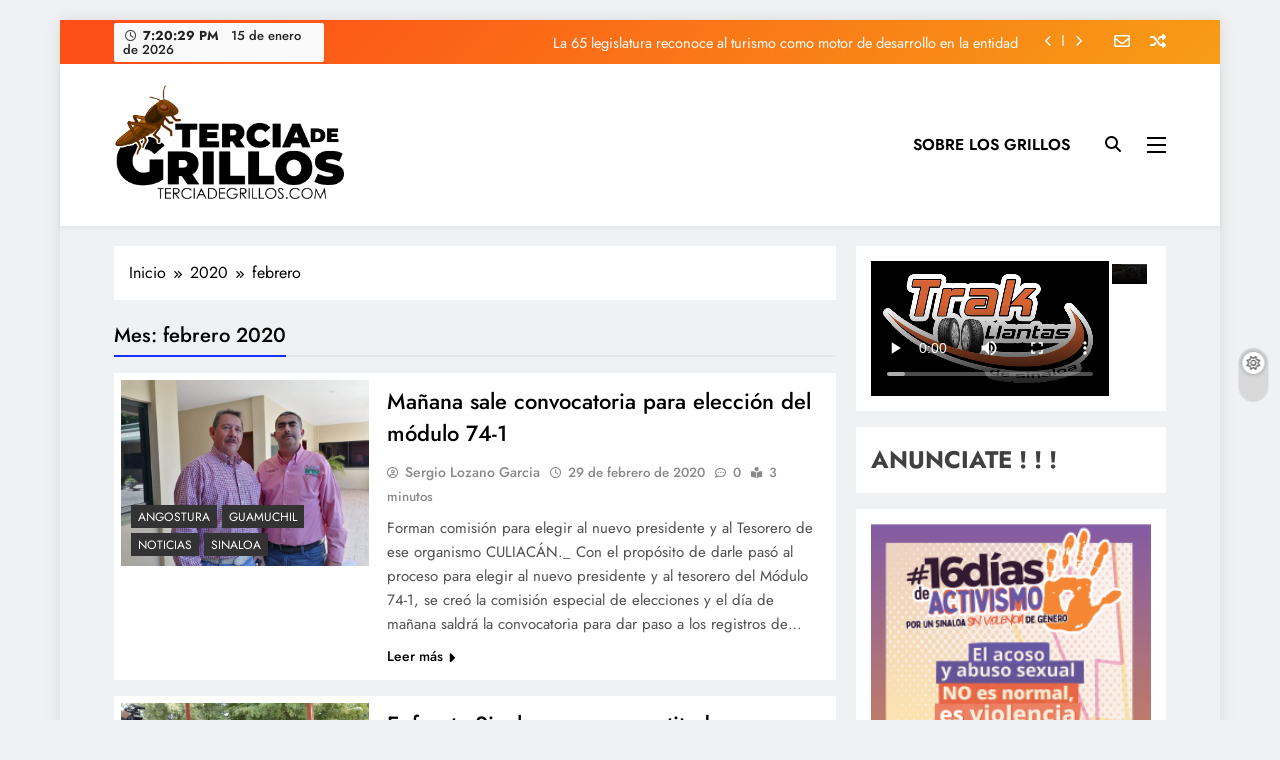

--- FILE ---
content_type: text/html; charset=UTF-8
request_url: https://www.terciadegrillos.com/2020/02/
body_size: 13122
content:
<!doctype html>
<html lang="es">
<head>
	<meta charset="UTF-8">
	<meta name="viewport" content="width=device-width, initial-scale=1">
	<link rel="profile" href="https://gmpg.org/xfn/11">
	<title>febrero 2020</title>
<meta name='robots' content='max-image-preview:large' />
<link rel="alternate" type="application/rss+xml" title=" &raquo; Feed" href="https://www.terciadegrillos.com/feed/" />
<link rel="alternate" type="application/rss+xml" title=" &raquo; Feed de los comentarios" href="https://www.terciadegrillos.com/comments/feed/" />
<script>
window._wpemojiSettings = {"baseUrl":"https:\/\/s.w.org\/images\/core\/emoji\/15.0.3\/72x72\/","ext":".png","svgUrl":"https:\/\/s.w.org\/images\/core\/emoji\/15.0.3\/svg\/","svgExt":".svg","source":{"concatemoji":"https:\/\/www.terciadegrillos.com\/wp-includes\/js\/wp-emoji-release.min.js?ver=6.5.7"}};
/*! This file is auto-generated */
!function(i,n){var o,s,e;function c(e){try{var t={supportTests:e,timestamp:(new Date).valueOf()};sessionStorage.setItem(o,JSON.stringify(t))}catch(e){}}function p(e,t,n){e.clearRect(0,0,e.canvas.width,e.canvas.height),e.fillText(t,0,0);var t=new Uint32Array(e.getImageData(0,0,e.canvas.width,e.canvas.height).data),r=(e.clearRect(0,0,e.canvas.width,e.canvas.height),e.fillText(n,0,0),new Uint32Array(e.getImageData(0,0,e.canvas.width,e.canvas.height).data));return t.every(function(e,t){return e===r[t]})}function u(e,t,n){switch(t){case"flag":return n(e,"\ud83c\udff3\ufe0f\u200d\u26a7\ufe0f","\ud83c\udff3\ufe0f\u200b\u26a7\ufe0f")?!1:!n(e,"\ud83c\uddfa\ud83c\uddf3","\ud83c\uddfa\u200b\ud83c\uddf3")&&!n(e,"\ud83c\udff4\udb40\udc67\udb40\udc62\udb40\udc65\udb40\udc6e\udb40\udc67\udb40\udc7f","\ud83c\udff4\u200b\udb40\udc67\u200b\udb40\udc62\u200b\udb40\udc65\u200b\udb40\udc6e\u200b\udb40\udc67\u200b\udb40\udc7f");case"emoji":return!n(e,"\ud83d\udc26\u200d\u2b1b","\ud83d\udc26\u200b\u2b1b")}return!1}function f(e,t,n){var r="undefined"!=typeof WorkerGlobalScope&&self instanceof WorkerGlobalScope?new OffscreenCanvas(300,150):i.createElement("canvas"),a=r.getContext("2d",{willReadFrequently:!0}),o=(a.textBaseline="top",a.font="600 32px Arial",{});return e.forEach(function(e){o[e]=t(a,e,n)}),o}function t(e){var t=i.createElement("script");t.src=e,t.defer=!0,i.head.appendChild(t)}"undefined"!=typeof Promise&&(o="wpEmojiSettingsSupports",s=["flag","emoji"],n.supports={everything:!0,everythingExceptFlag:!0},e=new Promise(function(e){i.addEventListener("DOMContentLoaded",e,{once:!0})}),new Promise(function(t){var n=function(){try{var e=JSON.parse(sessionStorage.getItem(o));if("object"==typeof e&&"number"==typeof e.timestamp&&(new Date).valueOf()<e.timestamp+604800&&"object"==typeof e.supportTests)return e.supportTests}catch(e){}return null}();if(!n){if("undefined"!=typeof Worker&&"undefined"!=typeof OffscreenCanvas&&"undefined"!=typeof URL&&URL.createObjectURL&&"undefined"!=typeof Blob)try{var e="postMessage("+f.toString()+"("+[JSON.stringify(s),u.toString(),p.toString()].join(",")+"));",r=new Blob([e],{type:"text/javascript"}),a=new Worker(URL.createObjectURL(r),{name:"wpTestEmojiSupports"});return void(a.onmessage=function(e){c(n=e.data),a.terminate(),t(n)})}catch(e){}c(n=f(s,u,p))}t(n)}).then(function(e){for(var t in e)n.supports[t]=e[t],n.supports.everything=n.supports.everything&&n.supports[t],"flag"!==t&&(n.supports.everythingExceptFlag=n.supports.everythingExceptFlag&&n.supports[t]);n.supports.everythingExceptFlag=n.supports.everythingExceptFlag&&!n.supports.flag,n.DOMReady=!1,n.readyCallback=function(){n.DOMReady=!0}}).then(function(){return e}).then(function(){var e;n.supports.everything||(n.readyCallback(),(e=n.source||{}).concatemoji?t(e.concatemoji):e.wpemoji&&e.twemoji&&(t(e.twemoji),t(e.wpemoji)))}))}((window,document),window._wpemojiSettings);
</script>
<style id='wp-emoji-styles-inline-css'>

	img.wp-smiley, img.emoji {
		display: inline !important;
		border: none !important;
		box-shadow: none !important;
		height: 1em !important;
		width: 1em !important;
		margin: 0 0.07em !important;
		vertical-align: -0.1em !important;
		background: none !important;
		padding: 0 !important;
	}
</style>
<link rel='stylesheet' id='wp-block-library-css' href='https://www.terciadegrillos.com/wp-includes/css/dist/block-library/style.min.css?ver=6.5.7' media='all' />
<style id='classic-theme-styles-inline-css'>
/*! This file is auto-generated */
.wp-block-button__link{color:#fff;background-color:#32373c;border-radius:9999px;box-shadow:none;text-decoration:none;padding:calc(.667em + 2px) calc(1.333em + 2px);font-size:1.125em}.wp-block-file__button{background:#32373c;color:#fff;text-decoration:none}
</style>
<style id='global-styles-inline-css'>
body{--wp--preset--color--black: #000000;--wp--preset--color--cyan-bluish-gray: #abb8c3;--wp--preset--color--white: #ffffff;--wp--preset--color--pale-pink: #f78da7;--wp--preset--color--vivid-red: #cf2e2e;--wp--preset--color--luminous-vivid-orange: #ff6900;--wp--preset--color--luminous-vivid-amber: #fcb900;--wp--preset--color--light-green-cyan: #7bdcb5;--wp--preset--color--vivid-green-cyan: #00d084;--wp--preset--color--pale-cyan-blue: #8ed1fc;--wp--preset--color--vivid-cyan-blue: #0693e3;--wp--preset--color--vivid-purple: #9b51e0;--wp--preset--gradient--vivid-cyan-blue-to-vivid-purple: linear-gradient(135deg,rgba(6,147,227,1) 0%,rgb(155,81,224) 100%);--wp--preset--gradient--light-green-cyan-to-vivid-green-cyan: linear-gradient(135deg,rgb(122,220,180) 0%,rgb(0,208,130) 100%);--wp--preset--gradient--luminous-vivid-amber-to-luminous-vivid-orange: linear-gradient(135deg,rgba(252,185,0,1) 0%,rgba(255,105,0,1) 100%);--wp--preset--gradient--luminous-vivid-orange-to-vivid-red: linear-gradient(135deg,rgba(255,105,0,1) 0%,rgb(207,46,46) 100%);--wp--preset--gradient--very-light-gray-to-cyan-bluish-gray: linear-gradient(135deg,rgb(238,238,238) 0%,rgb(169,184,195) 100%);--wp--preset--gradient--cool-to-warm-spectrum: linear-gradient(135deg,rgb(74,234,220) 0%,rgb(151,120,209) 20%,rgb(207,42,186) 40%,rgb(238,44,130) 60%,rgb(251,105,98) 80%,rgb(254,248,76) 100%);--wp--preset--gradient--blush-light-purple: linear-gradient(135deg,rgb(255,206,236) 0%,rgb(152,150,240) 100%);--wp--preset--gradient--blush-bordeaux: linear-gradient(135deg,rgb(254,205,165) 0%,rgb(254,45,45) 50%,rgb(107,0,62) 100%);--wp--preset--gradient--luminous-dusk: linear-gradient(135deg,rgb(255,203,112) 0%,rgb(199,81,192) 50%,rgb(65,88,208) 100%);--wp--preset--gradient--pale-ocean: linear-gradient(135deg,rgb(255,245,203) 0%,rgb(182,227,212) 50%,rgb(51,167,181) 100%);--wp--preset--gradient--electric-grass: linear-gradient(135deg,rgb(202,248,128) 0%,rgb(113,206,126) 100%);--wp--preset--gradient--midnight: linear-gradient(135deg,rgb(2,3,129) 0%,rgb(40,116,252) 100%);--wp--preset--font-size--small: 13px;--wp--preset--font-size--medium: 20px;--wp--preset--font-size--large: 36px;--wp--preset--font-size--x-large: 42px;--wp--preset--spacing--20: 0.44rem;--wp--preset--spacing--30: 0.67rem;--wp--preset--spacing--40: 1rem;--wp--preset--spacing--50: 1.5rem;--wp--preset--spacing--60: 2.25rem;--wp--preset--spacing--70: 3.38rem;--wp--preset--spacing--80: 5.06rem;--wp--preset--shadow--natural: 6px 6px 9px rgba(0, 0, 0, 0.2);--wp--preset--shadow--deep: 12px 12px 50px rgba(0, 0, 0, 0.4);--wp--preset--shadow--sharp: 6px 6px 0px rgba(0, 0, 0, 0.2);--wp--preset--shadow--outlined: 6px 6px 0px -3px rgba(255, 255, 255, 1), 6px 6px rgba(0, 0, 0, 1);--wp--preset--shadow--crisp: 6px 6px 0px rgba(0, 0, 0, 1);}:where(.is-layout-flex){gap: 0.5em;}:where(.is-layout-grid){gap: 0.5em;}body .is-layout-flex{display: flex;}body .is-layout-flex{flex-wrap: wrap;align-items: center;}body .is-layout-flex > *{margin: 0;}body .is-layout-grid{display: grid;}body .is-layout-grid > *{margin: 0;}:where(.wp-block-columns.is-layout-flex){gap: 2em;}:where(.wp-block-columns.is-layout-grid){gap: 2em;}:where(.wp-block-post-template.is-layout-flex){gap: 1.25em;}:where(.wp-block-post-template.is-layout-grid){gap: 1.25em;}.has-black-color{color: var(--wp--preset--color--black) !important;}.has-cyan-bluish-gray-color{color: var(--wp--preset--color--cyan-bluish-gray) !important;}.has-white-color{color: var(--wp--preset--color--white) !important;}.has-pale-pink-color{color: var(--wp--preset--color--pale-pink) !important;}.has-vivid-red-color{color: var(--wp--preset--color--vivid-red) !important;}.has-luminous-vivid-orange-color{color: var(--wp--preset--color--luminous-vivid-orange) !important;}.has-luminous-vivid-amber-color{color: var(--wp--preset--color--luminous-vivid-amber) !important;}.has-light-green-cyan-color{color: var(--wp--preset--color--light-green-cyan) !important;}.has-vivid-green-cyan-color{color: var(--wp--preset--color--vivid-green-cyan) !important;}.has-pale-cyan-blue-color{color: var(--wp--preset--color--pale-cyan-blue) !important;}.has-vivid-cyan-blue-color{color: var(--wp--preset--color--vivid-cyan-blue) !important;}.has-vivid-purple-color{color: var(--wp--preset--color--vivid-purple) !important;}.has-black-background-color{background-color: var(--wp--preset--color--black) !important;}.has-cyan-bluish-gray-background-color{background-color: var(--wp--preset--color--cyan-bluish-gray) !important;}.has-white-background-color{background-color: var(--wp--preset--color--white) !important;}.has-pale-pink-background-color{background-color: var(--wp--preset--color--pale-pink) !important;}.has-vivid-red-background-color{background-color: var(--wp--preset--color--vivid-red) !important;}.has-luminous-vivid-orange-background-color{background-color: var(--wp--preset--color--luminous-vivid-orange) !important;}.has-luminous-vivid-amber-background-color{background-color: var(--wp--preset--color--luminous-vivid-amber) !important;}.has-light-green-cyan-background-color{background-color: var(--wp--preset--color--light-green-cyan) !important;}.has-vivid-green-cyan-background-color{background-color: var(--wp--preset--color--vivid-green-cyan) !important;}.has-pale-cyan-blue-background-color{background-color: var(--wp--preset--color--pale-cyan-blue) !important;}.has-vivid-cyan-blue-background-color{background-color: var(--wp--preset--color--vivid-cyan-blue) !important;}.has-vivid-purple-background-color{background-color: var(--wp--preset--color--vivid-purple) !important;}.has-black-border-color{border-color: var(--wp--preset--color--black) !important;}.has-cyan-bluish-gray-border-color{border-color: var(--wp--preset--color--cyan-bluish-gray) !important;}.has-white-border-color{border-color: var(--wp--preset--color--white) !important;}.has-pale-pink-border-color{border-color: var(--wp--preset--color--pale-pink) !important;}.has-vivid-red-border-color{border-color: var(--wp--preset--color--vivid-red) !important;}.has-luminous-vivid-orange-border-color{border-color: var(--wp--preset--color--luminous-vivid-orange) !important;}.has-luminous-vivid-amber-border-color{border-color: var(--wp--preset--color--luminous-vivid-amber) !important;}.has-light-green-cyan-border-color{border-color: var(--wp--preset--color--light-green-cyan) !important;}.has-vivid-green-cyan-border-color{border-color: var(--wp--preset--color--vivid-green-cyan) !important;}.has-pale-cyan-blue-border-color{border-color: var(--wp--preset--color--pale-cyan-blue) !important;}.has-vivid-cyan-blue-border-color{border-color: var(--wp--preset--color--vivid-cyan-blue) !important;}.has-vivid-purple-border-color{border-color: var(--wp--preset--color--vivid-purple) !important;}.has-vivid-cyan-blue-to-vivid-purple-gradient-background{background: var(--wp--preset--gradient--vivid-cyan-blue-to-vivid-purple) !important;}.has-light-green-cyan-to-vivid-green-cyan-gradient-background{background: var(--wp--preset--gradient--light-green-cyan-to-vivid-green-cyan) !important;}.has-luminous-vivid-amber-to-luminous-vivid-orange-gradient-background{background: var(--wp--preset--gradient--luminous-vivid-amber-to-luminous-vivid-orange) !important;}.has-luminous-vivid-orange-to-vivid-red-gradient-background{background: var(--wp--preset--gradient--luminous-vivid-orange-to-vivid-red) !important;}.has-very-light-gray-to-cyan-bluish-gray-gradient-background{background: var(--wp--preset--gradient--very-light-gray-to-cyan-bluish-gray) !important;}.has-cool-to-warm-spectrum-gradient-background{background: var(--wp--preset--gradient--cool-to-warm-spectrum) !important;}.has-blush-light-purple-gradient-background{background: var(--wp--preset--gradient--blush-light-purple) !important;}.has-blush-bordeaux-gradient-background{background: var(--wp--preset--gradient--blush-bordeaux) !important;}.has-luminous-dusk-gradient-background{background: var(--wp--preset--gradient--luminous-dusk) !important;}.has-pale-ocean-gradient-background{background: var(--wp--preset--gradient--pale-ocean) !important;}.has-electric-grass-gradient-background{background: var(--wp--preset--gradient--electric-grass) !important;}.has-midnight-gradient-background{background: var(--wp--preset--gradient--midnight) !important;}.has-small-font-size{font-size: var(--wp--preset--font-size--small) !important;}.has-medium-font-size{font-size: var(--wp--preset--font-size--medium) !important;}.has-large-font-size{font-size: var(--wp--preset--font-size--large) !important;}.has-x-large-font-size{font-size: var(--wp--preset--font-size--x-large) !important;}
.wp-block-navigation a:where(:not(.wp-element-button)){color: inherit;}
:where(.wp-block-post-template.is-layout-flex){gap: 1.25em;}:where(.wp-block-post-template.is-layout-grid){gap: 1.25em;}
:where(.wp-block-columns.is-layout-flex){gap: 2em;}:where(.wp-block-columns.is-layout-grid){gap: 2em;}
.wp-block-pullquote{font-size: 1.5em;line-height: 1.6;}
</style>
<link rel='stylesheet' id='fontawesome-css' href='https://www.terciadegrillos.com/wp-content/themes/digital-newspaper/assets/lib/fontawesome/css/all.min.css?ver=5.15.3' media='all' />
<link rel='stylesheet' id='slick-css' href='https://www.terciadegrillos.com/wp-content/themes/digital-newspaper/assets/lib/slick/slick.css?ver=1.8.1' media='all' />
<link rel='stylesheet' id='digital-newspaper-typo-fonts-css' href='https://www.terciadegrillos.com/wp-content/fonts/1a2b0a7458fd3769641523e1685f3662.css' media='all' />
<link rel='stylesheet' id='digital-newspaper-style-css' href='https://www.terciadegrillos.com/wp-content/themes/digital-newspaper/style.css?ver=1.1.5' media='all' />
<style id='digital-newspaper-style-inline-css'>
body.digital_newspaper_font_typography{ --digital-newspaper-global-preset-color-1: #1731fc;}
 body.digital_newspaper_font_typography{ --digital-newspaper-global-preset-color-2: #27272a;}
 body.digital_newspaper_font_typography{ --digital-newspaper-global-preset-color-3: #f04343;}
 body.digital_newspaper_font_typography{ --digital-newspaper-global-preset-color-4: #3307eb;}
 body.digital_newspaper_font_typography{ --digital-newspaper-global-preset-color-5: #84cc16;}
 body.digital_newspaper_font_typography{ --digital-newspaper-global-preset-color-6: #22c55e;}
 body.digital_newspaper_font_typography{ --digital-newspaper-global-preset-color-7: #06b6d4;}
 body.digital_newspaper_font_typography{ --digital-newspaper-global-preset-color-8: #0284c7;}
 body.digital_newspaper_font_typography{ --digital-newspaper-global-preset-color-9: #6366f1;}
 body.digital_newspaper_font_typography{ --digital-newspaper-global-preset-color-10: #84cc16;}
 body.digital_newspaper_font_typography{ --digital-newspaper-global-preset-color-11: #a855f7;}
 body.digital_newspaper_font_typography{ --digital-newspaper-global-preset-color-12: #f43f5e;}
 body.digital_newspaper_font_typography{ --digital-newspaper-global-preset-gradient-color-1: linear-gradient( 135deg, #485563 10%, #29323c 100%);}
 body.digital_newspaper_font_typography{ --digital-newspaper-global-preset-gradient-color-2: linear-gradient(135deg,rgb(255,81,47) 10%,rgb(24,34,240) 100%);}
 body.digital_newspaper_font_typography{ --digital-newspaper-global-preset-gradient-color-3: linear-gradient( 135deg, #00416A 10%, #E4E5E6 100%);}
 body.digital_newspaper_font_typography{ --digital-newspaper-global-preset-gradient-color-4: linear-gradient( 135deg, #CE9FFC 10%, #7367F0 100%);}
 body.digital_newspaper_font_typography{ --digital-newspaper-global-preset-gradient-color-5: linear-gradient( 135deg, #90F7EC 10%, #32CCBC 100%);}
 body.digital_newspaper_font_typography{ --digital-newspaper-global-preset-gradient-color-6: linear-gradient( 135deg, #81FBB8 10%, #28C76F 100%);}
 body.digital_newspaper_font_typography{ --digital-newspaper-global-preset-gradient-color-7: linear-gradient( 135deg, #EB3349 10%, #F45C43 100%);}
 body.digital_newspaper_font_typography{ --digital-newspaper-global-preset-gradient-color-8: linear-gradient( 135deg, #FFF720 10%, #3CD500 100%);}
 body.digital_newspaper_font_typography{ --digital-newspaper-global-preset-gradient-color-9: linear-gradient( 135deg, #FF96F9 10%, #C32BAC 100%);}
 body.digital_newspaper_font_typography{ --digital-newspaper-global-preset-gradient-color-10: linear-gradient( 135deg, #69FF97 10%, #00E4FF 100%);}
 body.digital_newspaper_font_typography{ --digital-newspaper-global-preset-gradient-color-11: linear-gradient( 135deg, #3C8CE7 10%, #00EAFF 100%);}
 body.digital_newspaper_font_typography{ --digital-newspaper-global-preset-gradient-color-12: linear-gradient( 135deg, #FF7AF5 10%, #513162 100%);}
.digital_newspaper_font_typography { --header-padding: 15px;} .digital_newspaper_font_typography { --header-padding-tablet: 10px;} .digital_newspaper_font_typography { --header-padding-smartphone: 10px;}.digital_newspaper_main_body .site-header.layout--default .top-header{ background: linear-gradient(135deg,rgb(253,79,24) 10%,rgb(247,157,22) 100%)}.digital_newspaper_font_typography { --site-title-family : Jost; }
.digital_newspaper_font_typography { --site-title-weight : 700; }
.digital_newspaper_font_typography { --site-title-texttransform : unset; }
.digital_newspaper_font_typography { --site-title-textdecoration : none; }
.digital_newspaper_font_typography { --site-title-size : 45px; }
.digital_newspaper_font_typography { --site-title-size-tab : 43px; }
.digital_newspaper_font_typography { --site-title-size-mobile : 40px; }
.digital_newspaper_font_typography { --site-title-lineheight : 45px; }
.digital_newspaper_font_typography { --site-title-lineheight-tab : 42px; }
.digital_newspaper_font_typography { --site-title-lineheight-mobile : 40px; }
.digital_newspaper_font_typography { --site-title-letterspacing : 0px; }
.digital_newspaper_font_typography { --site-title-letterspacing-tab : 0px; }
.digital_newspaper_font_typography { --site-title-letterspacing-mobile : 0px; }
.digital_newspaper_font_typography { --block-title-family : Jost; }
.digital_newspaper_font_typography { --block-title-weight : 500; }
.digital_newspaper_font_typography { --block-title-texttransform : unset; }
.digital_newspaper_font_typography { --block-title-textdecoration : none; }
.digital_newspaper_font_typography { --block-title-size : 26px; }
.digital_newspaper_font_typography { --block-title-size-tab : 26px; }
.digital_newspaper_font_typography { --block-title-size-mobile : 25px; }
.digital_newspaper_font_typography { --block-title-lineheight : 30px; }
.digital_newspaper_font_typography { --block-title-lineheight-tab : 30px; }
.digital_newspaper_font_typography { --block-title-lineheight-mobile : 30px; }
.digital_newspaper_font_typography { --block-title-letterspacing : 0px; }
.digital_newspaper_font_typography { --block-title-letterspacing-tab : 0px; }
.digital_newspaper_font_typography { --block-title-letterspacing-mobile : 0px; }
.digital_newspaper_font_typography { --post-title-family : Jost; }
.digital_newspaper_font_typography { --post-title-weight : 500; }
.digital_newspaper_font_typography { --post-title-texttransform : unset; }
.digital_newspaper_font_typography { --post-title-textdecoration : none; }
.digital_newspaper_font_typography { --post-title-size : 22px; }
.digital_newspaper_font_typography { --post-title-size-tab : 20px; }
.digital_newspaper_font_typography { --post-title-size-mobile : 19px; }
.digital_newspaper_font_typography { --post-title-lineheight : 27px; }
.digital_newspaper_font_typography { --post-title-lineheight-tab : 27px; }
.digital_newspaper_font_typography { --post-title-lineheight-mobile : 27px; }
.digital_newspaper_font_typography { --post-title-letterspacing : 0px; }
.digital_newspaper_font_typography { --post-title-letterspacing-tab : 0px; }
.digital_newspaper_font_typography { --post-title-letterspacing-mobile : 0px; }
.digital_newspaper_font_typography { --meta-family : Jost; }
.digital_newspaper_font_typography { --meta-weight : 500; }
.digital_newspaper_font_typography { --meta-texttransform : unset; }
.digital_newspaper_font_typography { --meta-textdecoration : none; }
.digital_newspaper_font_typography { --meta-size : 14px; }
.digital_newspaper_font_typography { --meta-size-tab : 14px; }
.digital_newspaper_font_typography { --meta-size-mobile : 14px; }
.digital_newspaper_font_typography { --meta-lineheight : 20px; }
.digital_newspaper_font_typography { --meta-lineheight-tab : 20px; }
.digital_newspaper_font_typography { --meta-lineheight-mobile : 20px; }
.digital_newspaper_font_typography { --meta-letterspacing : 0px; }
.digital_newspaper_font_typography { --meta-letterspacing-tab : 0px; }
.digital_newspaper_font_typography { --meta-letterspacing-mobile : 0px; }
.digital_newspaper_font_typography { --content-family : Jost; }
.digital_newspaper_font_typography { --content-weight : 400; }
.digital_newspaper_font_typography { --content-texttransform : unset; }
.digital_newspaper_font_typography { --content-textdecoration : none; }
.digital_newspaper_font_typography { --content-size : 15px; }
.digital_newspaper_font_typography { --content-size-tab : 15px; }
.digital_newspaper_font_typography { --content-size-mobile : 15px; }
.digital_newspaper_font_typography { --content-lineheight : 24px; }
.digital_newspaper_font_typography { --content-lineheight-tab : 24px; }
.digital_newspaper_font_typography { --content-lineheight-mobile : 24px; }
.digital_newspaper_font_typography { --content-letterspacing : 0px; }
.digital_newspaper_font_typography { --content-letterspacing-tab : 0px; }
.digital_newspaper_font_typography { --content-letterspacing-mobile : 0px; }
.digital_newspaper_font_typography { --menu-family : Jost; }
.digital_newspaper_font_typography { --menu-weight : 600; }
.digital_newspaper_font_typography { --menu-texttransform : unset; }
.digital_newspaper_font_typography { --menu-textdecoration : none; }
.digital_newspaper_font_typography { --menu-size : 15px; }
.digital_newspaper_font_typography { --menu-size-tab : 16px; }
.digital_newspaper_font_typography { --menu-size-mobile : 16px; }
.digital_newspaper_font_typography { --menu-lineheight : 24px; }
.digital_newspaper_font_typography { --menu-lineheight-tab : 24px; }
.digital_newspaper_font_typography { --menu-lineheight-mobile : 24px; }
.digital_newspaper_font_typography { --menu-letterspacing : 0px; }
.digital_newspaper_font_typography { --menu-letterspacing-tab : 0px; }
.digital_newspaper_font_typography { --menu-letterspacing-mobile : 0px; }
.digital_newspaper_font_typography { --submenu-family : Jost; }
.digital_newspaper_font_typography { --submenu-weight : 700; }
.digital_newspaper_font_typography { --submenu-texttransform : unset; }
.digital_newspaper_font_typography { --submenu-textdecoration : none; }
.digital_newspaper_font_typography { --submenu-size : 15px; }
.digital_newspaper_font_typography { --submenu-size-tab : 15px; }
.digital_newspaper_font_typography { --submenu-size-mobile : 15px; }
.digital_newspaper_font_typography { --submenu-lineheight : 24px; }
.digital_newspaper_font_typography { --submenu-lineheight-tab : 24px; }
.digital_newspaper_font_typography { --submenu-lineheight-mobile : 24px; }
.digital_newspaper_font_typography { --submenu-letterspacing : 0px; }
.digital_newspaper_font_typography { --submenu-letterspacing-tab : 0px; }
.digital_newspaper_font_typography { --submenu-letterspacing-mobile : 0px; }
.digital_newspaper_font_typography { --single-title-family : Jost; }
.digital_newspaper_font_typography { --single-title-weight : 700; }
.digital_newspaper_font_typography { --single-title-texttransform : unset; }
.digital_newspaper_font_typography { --single-title-textdecoration : none; }
.digital_newspaper_font_typography { --single-title-size : 34px; }
.digital_newspaper_font_typography { --single-title-size-tab : 32px; }
.digital_newspaper_font_typography { --single-title-size-mobile : 30px; }
.digital_newspaper_font_typography { --single-title-lineheight : 40px; }
.digital_newspaper_font_typography { --single-title-lineheight-tab : 40px; }
.digital_newspaper_font_typography { --single-title-lineheight-mobile : 35px; }
.digital_newspaper_font_typography { --single-title-letterspacing : 0px; }
.digital_newspaper_font_typography { --single-title-letterspacing-tab : 0px; }
.digital_newspaper_font_typography { --single-title-letterspacing-mobile : 0px; }
.digital_newspaper_font_typography { --single-meta-family : Jost; }
.digital_newspaper_font_typography { --single-meta-weight : 500; }
.digital_newspaper_font_typography { --single-meta-texttransform : unset; }
.digital_newspaper_font_typography { --single-meta-textdecoration : none; }
.digital_newspaper_font_typography { --single-meta-size : 14px; }
.digital_newspaper_font_typography { --single-meta-size-tab : 14px; }
.digital_newspaper_font_typography { --single-meta-size-mobile : 13px; }
.digital_newspaper_font_typography { --single-meta-lineheight : 22px; }
.digital_newspaper_font_typography { --single-meta-lineheight-tab : 22px; }
.digital_newspaper_font_typography { --single-meta-lineheight-mobile : 22px; }
.digital_newspaper_font_typography { --single-meta-letterspacing : 0px; }
.digital_newspaper_font_typography { --single-meta-letterspacing-tab : 0px; }
.digital_newspaper_font_typography { --single-meta-letterspacing-mobile : 0px; }
.digital_newspaper_font_typography { --single-content-family : Jost; }
.digital_newspaper_font_typography { --single-content-weight : 400; }
.digital_newspaper_font_typography { --single-content-texttransform : unset; }
.digital_newspaper_font_typography { --single-content-textdecoration : none; }
.digital_newspaper_font_typography { --single-content-size : 17px; }
.digital_newspaper_font_typography { --single-content-size-tab : 16px; }
.digital_newspaper_font_typography { --single-content-size-mobile : 16px; }
.digital_newspaper_font_typography { --single-content-lineheight : 27px; }
.digital_newspaper_font_typography { --single-content-lineheight-tab : 22px; }
.digital_newspaper_font_typography { --single-content-lineheight-mobile : 22px; }
.digital_newspaper_font_typography { --single-content-letterspacing : 0px; }
.digital_newspaper_font_typography { --single-content-letterspacing-tab : 0px; }
.digital_newspaper_font_typography { --single-content-letterspacing-mobile : 0px; }
body .site-branding img.custom-logo{ width: 230px; }@media(max-width: 940px) { body .site-branding img.custom-logo{ width: 200px; } }
@media(max-width: 610px) { body .site-branding img.custom-logo{ width: 200px; } }
.digital_newspaper_main_body { --site-bk-color: #F0F1F2}@media(max-width: 610px) { .ads-banner{ display : block;} }@media(max-width: 610px) { body #digital-newspaper-scroll-to-top.show{ display : none;} } body.digital_newspaper_main_body{ --theme-color-red: var( --digital-newspaper-global-preset-color-1 );} body.digital_newspaper_dark_mode{ --theme-color-red: var( --digital-newspaper-global-preset-color-1 );}body .post-categories .cat-item.cat-191 { background-color : #333333} body .post-categories .cat-item.cat-191:hover { background-color : var( --digital-newspaper-global-preset-color-9 )} body .digital-newspaper-category-no-bk .post-categories .cat-item.cat-191 a { color : #333333} body .digital-newspaper-category-no-bk .post-categories .cat-item.cat-191 a:hover { color : var( --digital-newspaper-global-preset-color-9 );} body .post-categories .cat-item.cat-195 { background-color : #333333} body .post-categories .cat-item.cat-195:hover { background-color : var( --digital-newspaper-global-preset-color-9 )} body .digital-newspaper-category-no-bk .post-categories .cat-item.cat-195 a { color : #333333} body .digital-newspaper-category-no-bk .post-categories .cat-item.cat-195 a:hover { color : var( --digital-newspaper-global-preset-color-9 );} body .post-categories .cat-item.cat-197 { background-color : #333333} body .post-categories .cat-item.cat-197:hover { background-color : var( --digital-newspaper-global-preset-color-9 )} body .digital-newspaper-category-no-bk .post-categories .cat-item.cat-197 a { color : #333333} body .digital-newspaper-category-no-bk .post-categories .cat-item.cat-197 a:hover { color : var( --digital-newspaper-global-preset-color-9 );} body .post-categories .cat-item.cat-192 { background-color : #333333} body .post-categories .cat-item.cat-192:hover { background-color : var( --digital-newspaper-global-preset-color-9 )} body .digital-newspaper-category-no-bk .post-categories .cat-item.cat-192 a { color : #333333} body .digital-newspaper-category-no-bk .post-categories .cat-item.cat-192 a:hover { color : var( --digital-newspaper-global-preset-color-9 );} body .post-categories .cat-item.cat-193 { background-color : #333333} body .post-categories .cat-item.cat-193:hover { background-color : var( --digital-newspaper-global-preset-color-9 )} body .digital-newspaper-category-no-bk .post-categories .cat-item.cat-193 a { color : #333333} body .digital-newspaper-category-no-bk .post-categories .cat-item.cat-193 a:hover { color : var( --digital-newspaper-global-preset-color-9 );} body .post-categories .cat-item.cat-1 { background-color : #333333} body .post-categories .cat-item.cat-1:hover { background-color : var( --digital-newspaper-global-preset-color-9 )} body .digital-newspaper-category-no-bk .post-categories .cat-item.cat-1 a { color : #333333} body .digital-newspaper-category-no-bk .post-categories .cat-item.cat-1 a:hover { color : var( --digital-newspaper-global-preset-color-9 );} body .post-categories .cat-item.cat-196 { background-color : #333333} body .post-categories .cat-item.cat-196:hover { background-color : var( --digital-newspaper-global-preset-color-9 )} body .digital-newspaper-category-no-bk .post-categories .cat-item.cat-196 a { color : #333333} body .digital-newspaper-category-no-bk .post-categories .cat-item.cat-196 a:hover { color : var( --digital-newspaper-global-preset-color-9 );} body .post-categories .cat-item.cat-194 { background-color : #333333} body .post-categories .cat-item.cat-194:hover { background-color : var( --digital-newspaper-global-preset-color-9 )} body .digital-newspaper-category-no-bk .post-categories .cat-item.cat-194 a { color : #333333} body .digital-newspaper-category-no-bk .post-categories .cat-item.cat-194 a:hover { color : var( --digital-newspaper-global-preset-color-9 );}
</style>
<link rel='stylesheet' id='digital-newspaper-main-style-css' href='https://www.terciadegrillos.com/wp-content/themes/digital-newspaper/assets/css/main.css?ver=1.1.5' media='all' />
<link rel='stylesheet' id='digital-newspaper-main-style-additional-css' href='https://www.terciadegrillos.com/wp-content/themes/digital-newspaper/assets/css/add.css?ver=1.1.5' media='all' />
<link rel='stylesheet' id='digital-newspaper-loader-style-css' href='https://www.terciadegrillos.com/wp-content/themes/digital-newspaper/assets/css/loader.css?ver=1.1.5' media='all' />
<link rel='stylesheet' id='digital-newspaper-responsive-style-css' href='https://www.terciadegrillos.com/wp-content/themes/digital-newspaper/assets/css/responsive.css?ver=1.1.5' media='all' />
<script src="https://www.terciadegrillos.com/wp-includes/js/jquery/jquery.min.js?ver=3.7.1" id="jquery-core-js"></script>
<script src="https://www.terciadegrillos.com/wp-includes/js/jquery/jquery-migrate.min.js?ver=3.4.1" id="jquery-migrate-js"></script>
<link rel="https://api.w.org/" href="https://www.terciadegrillos.com/wp-json/" /><link rel="EditURI" type="application/rsd+xml" title="RSD" href="https://www.terciadegrillos.com/xmlrpc.php?rsd" />
<meta name="generator" content="WordPress 6.5.7" />
<style>.recentcomments a{display:inline !important;padding:0 !important;margin:0 !important;}</style>		<style type="text/css">
							header .site-title a, header .site-title a:after  {
					color: #FD4F18;
				}
				header .site-title a:hover {
					color: #FD4F18;
				}
								.site-description {
						color: #8f8f8f;
					}
						</style>
		<link rel="icon" href="https://www.terciadegrillos.com/wp-content/uploads/2024/01/cropped-ICON-32x32.png" sizes="32x32" />
<link rel="icon" href="https://www.terciadegrillos.com/wp-content/uploads/2024/01/cropped-ICON-192x192.png" sizes="192x192" />
<link rel="apple-touch-icon" href="https://www.terciadegrillos.com/wp-content/uploads/2024/01/cropped-ICON-180x180.png" />
<meta name="msapplication-TileImage" content="https://www.terciadegrillos.com/wp-content/uploads/2024/01/cropped-ICON-270x270.png" />
</head>

<body class="archive date wp-custom-logo hfeed digital-newspaper-title-one digital-newspaper-image-hover--effect-six digital-newspaper-post-blocks-hover--effect-one site-boxed--layout digital_newspaper_main_body digital_newspaper_font_typography header-width--full-width block-title--layout-four search-popup--style-three post-layout--one right-sidebar" itemtype='https://schema.org/Blog' itemscope='itemscope'>
<div id="page" class="site">
	<a class="skip-link screen-reader-text" href="#primary">Saltar al contenido</a>
	<div class="digital_newspaper_ovelay_div"></div>
		
	<header id="masthead" class="site-header layout--default layout--three">
		<div class="top-header"><div class="digital-newspaper-container"><div class="row">         <div class="top-date-time">
            <div class="top-date-time-inner">
              <span class="time"></span>
              <span class="date">15 de enero de 2026</span>
              
            </div>
         </div>
               <div class="top-ticker-news">
            <ul class="ticker-item-wrap">
                                          <li class="ticker-item"><a href="https://www.terciadegrillos.com/por-sus-destacadas-aportaciones-a-la-ciencia-la-uas-otorgara-el-grado-doctor-honoris-causa-a-las-doctoras-annie-pardo-cemo-y-rosaura-ruiz-gutierrez/" title="Por sus destacadas aportaciones a la ciencia, la UAS otorgará el grado Doctor Honoris Causa a las doctoras Annie Pardo Cemo y Rosaura Ruíz Gutiérrez">Por sus destacadas aportaciones a la ciencia, la UAS otorgará el grado Doctor Honoris Causa a las doctoras Annie Pardo Cemo y Rosaura Ruíz Gutiérrez</a></h2></li>
                                                   <li class="ticker-item"><a href="https://www.terciadegrillos.com/la-65-legislatura-reconoce-al-turismo-como-motor-de-desarrollo-en-la-entidad/" title="La 65 legislatura reconoce al turismo como motor de desarrollo en la entidad">La 65 legislatura reconoce al turismo como motor de desarrollo en la entidad</a></h2></li>
                                                   <li class="ticker-item"><a href="https://www.terciadegrillos.com/atencion-bachilleres-la-uas-se-alista-para-orientar-su-futuro-en-la-muestra-profesiografica-2026-presentan-autoridades-rosalinas-calendario-y-logistica/" title="¡Atención bachilleres! La UAS se alista para orientar su futuro en la Muestra Profesiográfica 2026; presentan autoridades rosalinas calendario y logística">¡Atención bachilleres! La UAS se alista para orientar su futuro en la Muestra Profesiográfica 2026; presentan autoridades rosalinas calendario y logística</a></h2></li>
                                                   <li class="ticker-item"><a href="https://www.terciadegrillos.com/liderazgo-de-la-uas-al-consejo-nacional-para-la-ensenanza-e-investigacion-en-psicologia-nidia-micaela-lopez-leyva-asume-coordinacion-de-la-region-nor-oeste/" title="Liderazgo de la UAS al Consejo Nacional para la Enseñanza e investigación en Psicología: Nidia Micaela López Leyva asume coordinación de la Región Nor-Oeste">Liderazgo de la UAS al Consejo Nacional para la Enseñanza e investigación en Psicología: Nidia Micaela López Leyva asume coordinación de la Región Nor-Oeste</a></h2></li>
                                    </ul>
			</div>
      <div class="top-header-nrn-button-wrap">           <div class="newsletter-element" title="Boletín">
               <a href="" target="_blank" data-popup="redirect">
                   <span class="title-icon"><i class="far fa-envelope"></i></span><span class="title-text">Boletín</span>               </a>
           </div><!-- .newsletter-element -->
                  <div class="random-news-element" title="Noticias aleatorias">
               <a href="https://www.terciadegrillos.com/sin-contratiempos-concluye-la-eleccion-de-sindicos-municipales-en-salvador-alvarado/" target="_blank">
                   <span class="title-icon"><i class="fas fa-random"></i></span><span class="title-text">Noticias aleatorias</span>               </a>
           </div><!-- .random-news-element -->
       </div><!-- .top-header-nrn-button-wrap --></div></div></div>        <div class="main-header">
            <div class="site-branding-section">
                <div class="digital-newspaper-container">
                    <div class="row">
                                    <div class="site-branding">
                <a href="https://www.terciadegrillos.com/" class="custom-logo-link" rel="home"><img width="694" height="347" src="https://www.terciadegrillos.com/wp-content/uploads/2024/01/TERCIA24LOGO.png" class="custom-logo" alt="" decoding="async" fetchpriority="high" srcset="https://www.terciadegrillos.com/wp-content/uploads/2024/01/TERCIA24LOGO.png 694w, https://www.terciadegrillos.com/wp-content/uploads/2024/01/TERCIA24LOGO-300x150.png 300w, https://www.terciadegrillos.com/wp-content/uploads/2024/01/TERCIA24LOGO-400x200.png 400w, https://www.terciadegrillos.com/wp-content/uploads/2024/01/TERCIA24LOGO-600x300.png 600w" sizes="(max-width: 694px) 100vw, 694px" /></a>                        <p class="site-title"><a href="https://www.terciadegrillos.com/" rel="home"></a></p>
                            </div><!-- .site-branding -->
         <div class="header-smh-button-wrap menu-section">        <nav id="site-navigation" class="main-navigation hover-effect--none">
            <button class="menu-toggle" aria-controls="primary-menu" aria-expanded="false">
                <div id="digital_newspaper_menu_burger">
                    <span></span>
                    <span></span>
                    <span></span>
                </div>
                <span class="menu_txt">Menú</span></button>
            <div id="header-menu" class="menu"><ul>
<li class="page_item page-item-2"><a href="https://www.terciadegrillos.com/sobre-los-grillos/">SOBRE LOS GRILLOS</a></li>
</ul></div>
        </nav><!-- #site-navigation -->
                  <div class="search-wrap">
                <button class="search-trigger">
                    <i class="fas fa-search"></i>
                </button>
                <div class="search-form-wrap hide">
                    <form role="search" method="get" class="search-form" action="https://www.terciadegrillos.com/">
				<label>
					<span class="screen-reader-text">Buscar:</span>
					<input type="search" class="search-field" placeholder="Buscar &hellip;" value="" name="s" />
				</label>
				<input type="submit" class="search-submit" value="Buscar" />
			</form>                </div>
                <div class="search_close_btn hide"><i class="fas fa-times"></i></div>
            </div>
                    <div class="sidebar-toggle-wrap">
                <a class="sidebar-toggle-trigger" href="javascript:void(0);">
                    <div class="digital_newspaper_sidetoggle_menu_burger">
                      <span></span>
                      <span></span>
                      <span></span>
                  </div>
                </a>
                <div class="sidebar-toggle hide">
                <span class="sidebar-toggle-close"><i class="fas fa-times"></i></span>
                  <div class="digital-newspaper-container">
                    <div class="row">
                                          </div>
                  </div>
                </div>
            </div>
                     <div class="blaze-switcher-button">
                <div class="blaze-switcher-button-inner-left"></div>
                <div class="blaze-switcher-button-inner"></div>
            </div>
        </div><!-- .header-smh-button-wrap -->                    </div>
                </div>
            </div>
        </div>
        	</header><!-- #masthead -->
	
	        <div class="after-header header-layout-banner-two ticker-news-section--full-width--layout">
            <div class="digital-newspaper-container">
                <div class="row">
                                    </div>
            </div>
        </div>
        <div id="theme-content">
		<main id="primary" class="site-main width-full-width--layout">
		<div class="digital-newspaper-container">
           	<div class="row">
			   <div class="secondary-left-sidebar">
									</div>
           		<div class="primary-content">
					            <div class="digital-newspaper-breadcrumb-wrap">
                <div role="navigation" aria-label="Migas de pan" class="breadcrumb-trail breadcrumbs" itemprop="breadcrumb"><ul class="trail-items" itemscope itemtype="http://schema.org/BreadcrumbList"><meta name="numberOfItems" content="3" /><meta name="itemListOrder" content="Ascending" /><li itemprop="itemListElement" itemscope itemtype="http://schema.org/ListItem" class="trail-item trail-begin"><a href="https://www.terciadegrillos.com/" rel="home" itemprop="item"><span itemprop="name">Inicio</span></a><meta itemprop="position" content="1" /></li><li itemprop="itemListElement" itemscope itemtype="http://schema.org/ListItem" class="trail-item"><a href="https://www.terciadegrillos.com/2020/" itemprop="item"><span itemprop="name">2020</span></a><meta itemprop="position" content="2" /></li><li itemprop="itemListElement" itemscope itemtype="http://schema.org/ListItem" class="trail-item trail-end"><span data-url="https://www.terciadegrillos.com/2020/02/" itemprop="item"><span itemprop="name">febrero</span></span><meta itemprop="position" content="3" /></li></ul></div>            </div>
        						<header class="page-header">
							<h1 class="page-title digital-newspaper-block-title">Mes: <span>febrero 2020</span></h1>						</header><!-- .page-header -->
						<div class="post-inner-wrapper news-list-wrap">
							<article id="post-11067" class="post post-11067 type-post status-publish format-standard has-post-thumbnail hentry category-angostura category-guamuchil category-noticias category-sinaloa">
    <div class="blaze_box_wrap">
    	<figure class="post-thumb-wrap ">
            <a href="https://www.terciadegrillos.com/manana-sale-convocatoria-para-eleccion-del-modulo-74-1/" title="Mañana sale convocatoria para elección del módulo 74-1">
                <img width="533" height="400" src="https://www.terciadegrillos.com/wp-content/uploads/2020/02/IMG-20200229-WA0134.jpg" class="attachment-digital-newspaper-list size-digital-newspaper-list wp-post-image" alt="" title="Mañana sale convocatoria para elección del módulo 74-1" decoding="async" srcset="https://www.terciadegrillos.com/wp-content/uploads/2020/02/IMG-20200229-WA0134.jpg 1040w, https://www.terciadegrillos.com/wp-content/uploads/2020/02/IMG-20200229-WA0134-300x225.jpg 300w, https://www.terciadegrillos.com/wp-content/uploads/2020/02/IMG-20200229-WA0134-768x576.jpg 768w, https://www.terciadegrillos.com/wp-content/uploads/2020/02/IMG-20200229-WA0134-1024x768.jpg 1024w" sizes="(max-width: 533px) 100vw, 533px" />            </a>
            <ul class="post-categories"><li class="cat-item cat-191"><a href="https://www.terciadegrillos.com/category/angostura/" rel="category tag">ANGOSTURA</a></li><li class="cat-item cat-192"><a href="https://www.terciadegrillos.com/category/guamuchil/" rel="category tag">GUAMUCHIL</a></li><li class="cat-item cat-1"><a href="https://www.terciadegrillos.com/category/noticias/" rel="category tag">NOTICIAS</a></li><li class="cat-item cat-194"><a href="https://www.terciadegrillos.com/category/sinaloa/" rel="category tag">SINALOA</a></li></ul>        </figure>
        <div class="post-element">
            <h2 class="post-title"><a href="https://www.terciadegrillos.com/manana-sale-convocatoria-para-eleccion-del-modulo-74-1/" title="Mañana sale convocatoria para elección del módulo 74-1">Mañana sale convocatoria para elección del módulo 74-1</a></h2>
            <div class="post-meta">
                <span class="byline"> <span class="author vcard"><a class="url fn n author_name" href="https://www.terciadegrillos.com/author/chapolozano/">Sergio Lozano Garcia</a></span></span><span class="post-date posted-on published"><a href="https://www.terciadegrillos.com/manana-sale-convocatoria-para-eleccion-del-modulo-74-1/" rel="bookmark"><time class="entry-date published" datetime="2020-02-29T22:03:07+00:00">29 de febrero de 2020</time><time class="updated" datetime="2020-02-29T22:03:58+00:00">29 de febrero de 2020</time></a></span><span class="post-comment">0</span><span class="read-time">3 minutos</span>            </div>
            <div class="post-excerpt"><p>Forman comisión para elegir al nuevo presidente y al Tesorero de ese organismo CULIACÁN._ Con el propósito de darle pasó al proceso para elegir al nuevo presidente y al tesorero del Módulo 74-1, se creó la comisión especial de elecciones y el día de mañana saldrá la convocatoria para dar paso a los registros de&#8230;</p>
</div>
            <a class="post-link-button" href="https://www.terciadegrillos.com/manana-sale-convocatoria-para-eleccion-del-modulo-74-1/">Leer más<i class="fas fa-caret-right"></i></a>        </div>
    </div>
</article><!-- #post-11067 --><article id="post-11065" class="post post-11065 type-post status-publish format-standard has-post-thumbnail hentry category-angostura category-guamuchil category-mocorito category-noticias category-sinaloa">
    <div class="blaze_box_wrap">
    	<figure class="post-thumb-wrap ">
            <a href="https://www.terciadegrillos.com/enfrenta-sinaloa-con-gran-actitud-y-responsabilidad-tema-del-covid-19-afirma-quirino/" title="Enfrenta Sinaloa con gran actitud y responsabilidad tema del COVID-19, afirma Quirino">
                <img width="600" height="400" src="https://www.terciadegrillos.com/wp-content/uploads/2020/02/IMG-20200229-WA0115.jpg" class="attachment-digital-newspaper-list size-digital-newspaper-list wp-post-image" alt="" title="Enfrenta Sinaloa con gran actitud y responsabilidad tema del COVID-19, afirma Quirino" decoding="async" srcset="https://www.terciadegrillos.com/wp-content/uploads/2020/02/IMG-20200229-WA0115.jpg 1280w, https://www.terciadegrillos.com/wp-content/uploads/2020/02/IMG-20200229-WA0115-300x200.jpg 300w, https://www.terciadegrillos.com/wp-content/uploads/2020/02/IMG-20200229-WA0115-768x512.jpg 768w, https://www.terciadegrillos.com/wp-content/uploads/2020/02/IMG-20200229-WA0115-1024x682.jpg 1024w, https://www.terciadegrillos.com/wp-content/uploads/2020/02/IMG-20200229-WA0115-900x600.jpg 900w" sizes="(max-width: 600px) 100vw, 600px" />            </a>
            <ul class="post-categories"><li class="cat-item cat-191"><a href="https://www.terciadegrillos.com/category/angostura/" rel="category tag">ANGOSTURA</a></li><li class="cat-item cat-192"><a href="https://www.terciadegrillos.com/category/guamuchil/" rel="category tag">GUAMUCHIL</a></li><li class="cat-item cat-193"><a href="https://www.terciadegrillos.com/category/mocorito/" rel="category tag">MOCORITO</a></li><li class="cat-item cat-1"><a href="https://www.terciadegrillos.com/category/noticias/" rel="category tag">NOTICIAS</a></li><li class="cat-item cat-194"><a href="https://www.terciadegrillos.com/category/sinaloa/" rel="category tag">SINALOA</a></li></ul>        </figure>
        <div class="post-element">
            <h2 class="post-title"><a href="https://www.terciadegrillos.com/enfrenta-sinaloa-con-gran-actitud-y-responsabilidad-tema-del-covid-19-afirma-quirino/" title="Enfrenta Sinaloa con gran actitud y responsabilidad tema del COVID-19, afirma Quirino">Enfrenta Sinaloa con gran actitud y responsabilidad tema del COVID-19, afirma Quirino</a></h2>
            <div class="post-meta">
                <span class="byline"> <span class="author vcard"><a class="url fn n author_name" href="https://www.terciadegrillos.com/author/chapolozano/">Sergio Lozano Garcia</a></span></span><span class="post-date posted-on published"><a href="https://www.terciadegrillos.com/enfrenta-sinaloa-con-gran-actitud-y-responsabilidad-tema-del-covid-19-afirma-quirino/" rel="bookmark"><time class="entry-date published" datetime="2020-02-29T21:49:15+00:00">29 de febrero de 2020</time><time class="updated" datetime="2020-02-29T21:51:06+00:00">29 de febrero de 2020</time></a></span><span class="post-comment">0</span><span class="read-time">7 minutos</span>            </div>
            <div class="post-excerpt"><p>El gobernador de Sinaloa reitera llamado a mantener la calma, confianza y serenidad Alrededor de 190 mil servicios de atención preventiva y médica curativa se han otorgado con Jornadas de Apoyo &#8216;Puro Sinaloa&#8217; Melchor Ocampo, Mocorito.- Al encabezar la Jornada de Apoyo ‘Puro Sinaloa’ en la comunidad Melchor Ocampo, Mocorito, hasta donde llegaron cerca de&#8230;</p>
</div>
            <a class="post-link-button" href="https://www.terciadegrillos.com/enfrenta-sinaloa-con-gran-actitud-y-responsabilidad-tema-del-covid-19-afirma-quirino/">Leer más<i class="fas fa-caret-right"></i></a>        </div>
    </div>
</article><!-- #post-11065 --><article id="post-11060" class="post post-11060 type-post status-publish format-standard has-post-thumbnail hentry category-angostura category-guamuchil category-noticias category-sinaloa">
    <div class="blaze_box_wrap">
    	<figure class="post-thumb-wrap ">
            <a href="https://www.terciadegrillos.com/llevan-mas-obras-a-villa-juarez-rehabilitan-parque-infantil/" title="Llevan más obras a Villa Juárez; rehabilitan parque infantil">
                <img width="267" height="400" src="https://www.terciadegrillos.com/wp-content/uploads/2020/02/IMG-20200229-WA0097.jpg" class="attachment-digital-newspaper-list size-digital-newspaper-list wp-post-image" alt="" title="Llevan más obras a Villa Juárez; rehabilitan parque infantil" decoding="async" srcset="https://www.terciadegrillos.com/wp-content/uploads/2020/02/IMG-20200229-WA0097.jpg 853w, https://www.terciadegrillos.com/wp-content/uploads/2020/02/IMG-20200229-WA0097-200x300.jpg 200w, https://www.terciadegrillos.com/wp-content/uploads/2020/02/IMG-20200229-WA0097-768x1152.jpg 768w, https://www.terciadegrillos.com/wp-content/uploads/2020/02/IMG-20200229-WA0097-682x1024.jpg 682w" sizes="(max-width: 267px) 100vw, 267px" />            </a>
            <ul class="post-categories"><li class="cat-item cat-191"><a href="https://www.terciadegrillos.com/category/angostura/" rel="category tag">ANGOSTURA</a></li><li class="cat-item cat-192"><a href="https://www.terciadegrillos.com/category/guamuchil/" rel="category tag">GUAMUCHIL</a></li><li class="cat-item cat-1"><a href="https://www.terciadegrillos.com/category/noticias/" rel="category tag">NOTICIAS</a></li><li class="cat-item cat-194"><a href="https://www.terciadegrillos.com/category/sinaloa/" rel="category tag">SINALOA</a></li></ul>        </figure>
        <div class="post-element">
            <h2 class="post-title"><a href="https://www.terciadegrillos.com/llevan-mas-obras-a-villa-juarez-rehabilitan-parque-infantil/" title="Llevan más obras a Villa Juárez; rehabilitan parque infantil">Llevan más obras a Villa Juárez; rehabilitan parque infantil</a></h2>
            <div class="post-meta">
                <span class="byline"> <span class="author vcard"><a class="url fn n author_name" href="https://www.terciadegrillos.com/author/chapolozano/">Sergio Lozano Garcia</a></span></span><span class="post-date posted-on published"><a href="https://www.terciadegrillos.com/llevan-mas-obras-a-villa-juarez-rehabilitan-parque-infantil/" rel="bookmark"><time class="entry-date published" datetime="2020-02-29T19:14:34+00:00">29 de febrero de 2020</time><time class="updated" datetime="2020-02-29T19:14:33+00:00">29 de febrero de 2020</time></a></span><span class="post-comment">0</span><span class="read-time">4 minutos</span>            </div>
            <div class="post-excerpt"><p>Se busca la convivencia familiar y la recuperación de espacios recreativos, asegura Eliazar Gutiérrez Navolato.- El presidente municipal de Navolato, Eliazar Gutiérrez Angulo, inauguró la rehabilitación del parque infantil de la plazuela de la sindicatura de Villa Juárez, la cual se logró mediante trabajos coordinados con la Fundación Por México, CLARINS y la Secretaría de&#8230;</p>
</div>
            <a class="post-link-button" href="https://www.terciadegrillos.com/llevan-mas-obras-a-villa-juarez-rehabilitan-parque-infantil/">Leer más<i class="fas fa-caret-right"></i></a>        </div>
    </div>
</article><!-- #post-11060 --><div class="pagination"><ul class='page-numbers'>
	<li><span aria-current="page" class="page-numbers current">1</span></li>
	<li><a class="page-numbers" href="https://www.terciadegrillos.com/2020/02/page/2/">2</a></li>
	<li><a class="page-numbers" href="https://www.terciadegrillos.com/2020/02/page/3/">3</a></li>
	<li><span class="page-numbers dots">&hellip;</span></li>
	<li><a class="page-numbers" href="https://www.terciadegrillos.com/2020/02/page/66/">66</a></li>
	<li><a class="next page-numbers" href="https://www.terciadegrillos.com/2020/02/page/2/"><i class="fas fa-chevron-right"></i></a></li>
</ul>
</div>						</div>
				</div>
				<div class="secondary-sidebar">
					
<aside id="secondary" class="widget-area">
	<section id="block-31" class="widget widget_block">
<div class="wp-block-media-text is-stacked-on-mobile is-vertically-aligned-top" style="grid-template-columns:85% auto"><figure class="wp-block-media-text__media"><video controls src="https://www.terciadegrillos.com/wp-content/uploads/2025/09/Video-de-WhatsApp-2025-09-15-a-las-13.31.59_7837b5d1.mp4"></video></figure><div class="wp-block-media-text__content">
<p></p>



<figure class="wp-block-video"><video controls src="https://www.terciadegrillos.com/wp-content/uploads/2026/01/BIENVENIDO.mp4"></video></figure>
</div></div>
</section><section id="block-16" class="widget widget_block">
<h2 class="wp-block-heading">ANUNCIATE ! ! !</h2>
</section><section id="block-39" class="widget widget_block widget_media_gallery">
<figure class="wp-block-gallery has-nested-images columns-default is-cropped wp-block-gallery-1 is-layout-flex wp-block-gallery-is-layout-flex">
<figure class="wp-block-image size-full is-style-default"><img loading="lazy" decoding="async" width="250" height="301" data-id="55356" src="https://www.terciadegrillos.com/wp-content/uploads/2025/11/250x300-4.png" alt="" class="wp-image-55356"/></figure>
</figure>
</section><section id="block-47" class="widget widget_block widget_media_video">
<figure class="wp-block-video"><video controls src="https://www.terciadegrillos.com/wp-content/uploads/2026/01/sinaloa.mp4"></video><figcaption class="wp-element-caption">Gracias al programa Equipa Sinaloa el Gobierno del Estado, que encabeza Rubén Rocha Moya, logró entregar el año pasado, 5 mil 320 equipos beneficiando a  mil 500 emprendedores.

Para este 2026 se espera superar está meta....</figcaption></figure>
</section><section id="block-17" class="widget widget_block widget_media_image">
<figure class="wp-block-image size-full"><a href="https://www.terciadegrillos.com/wp-content/uploads/2025/11/300-x-250-3.jpg"><img loading="lazy" decoding="async" width="400" height="333" src="https://www.terciadegrillos.com/wp-content/uploads/2025/11/300-x-250-3.jpg" alt="" class="wp-image-55160" srcset="https://www.terciadegrillos.com/wp-content/uploads/2025/11/300-x-250-3.jpg 400w, https://www.terciadegrillos.com/wp-content/uploads/2025/11/300-x-250-3-300x250.jpg 300w" sizes="(max-width: 400px) 100vw, 400px" /></a></figure>
</section><section id="block-18" class="widget widget_block widget_media_image">
<figure class="wp-block-image size-full"><a href="https://www.terciadegrillos.com/wp-content/uploads/2025/06/banneritac.jpg"><img loading="lazy" decoding="async" width="304" height="304" src="https://www.terciadegrillos.com/wp-content/uploads/2025/06/banneritac.jpg" alt="" class="wp-image-52971" srcset="https://www.terciadegrillos.com/wp-content/uploads/2025/06/banneritac.jpg 304w, https://www.terciadegrillos.com/wp-content/uploads/2025/06/banneritac-300x300.jpg 300w, https://www.terciadegrillos.com/wp-content/uploads/2025/06/banneritac-150x150.jpg 150w" sizes="(max-width: 304px) 100vw, 304px" /></a></figure>
</section><section id="block-19" class="widget widget_block widget_media_image">
<figure class="wp-block-image"><img decoding="async" src="https://www.terciadegrillos.com/wp-content/uploads/2024/02/GUMARO1.png" alt=""/></figure>
</section><section id="block-20" class="widget widget_block widget_media_image">
<figure class="wp-block-image"><img decoding="async" src="https://www.terciadegrillos.com/wp-content/uploads/2024/01/bannerf.png" alt=""/></figure>
</section><section id="block-13" class="widget widget_block widget_media_gallery">
<figure class="wp-block-gallery has-nested-images columns-default is-cropped wp-block-gallery-2 is-layout-flex wp-block-gallery-is-layout-flex">
<figure class="wp-block-image size-large"><a href="https://www.terciadegrillos.com/wp-content/uploads/2025/05/gri3.jpg"><img loading="lazy" decoding="async" width="300" height="389" data-id="52357" src="https://www.terciadegrillos.com/wp-content/uploads/2025/05/gri3.jpg" alt="" class="wp-image-52357" srcset="https://www.terciadegrillos.com/wp-content/uploads/2025/05/gri3.jpg 300w, https://www.terciadegrillos.com/wp-content/uploads/2025/05/gri3-231x300.jpg 231w" sizes="(max-width: 300px) 100vw, 300px" /></a></figure>
</figure>
</section><section id="digital_newspaper_banner_ads_widget-2" class="widget widget_digital_newspaper_banner_ads_widget">            <div class="digital-newspaper-advertisement-block">
                                        <figure class="inner-ad-block">
                            <a href="" target="_blank"><img src="https://www.terciadegrillos.com/wp-content/uploads/2025/05/gri1.jpg"></a>
                        </figure>
                                </div>
        </section><section id="digital_newspaper_banner_ads_widget-3" class="widget widget_digital_newspaper_banner_ads_widget">            <div class="digital-newspaper-advertisement-block">
                                        <figure class="inner-ad-block">
                            <a href="" target="_blank"><img src="https://www.terciadegrillos.com/wp-content/uploads/2025/05/gri2.jpg"></a>
                        </figure>
                                </div>
        </section><section id="block-41" class="widget widget_block widget_media_image">
<figure class="wp-block-image size-large"><a href="https://www.terciadegrillos.com/wp-content/uploads/2025/09/250x300-3.png"><img loading="lazy" decoding="async" width="250" height="301" src="https://www.terciadegrillos.com/wp-content/uploads/2025/09/250x300-3.png" alt="" class="wp-image-54409"/></a></figure>
</section><section id="recent-comments-2" class="widget widget_recent_comments"><h2 class="widget-title"><span>Comentarios recientes</span></h2><ul id="recentcomments"><li class="recentcomments"><span class="comment-author-link">jaguarx</span> en <a href="https://www.terciadegrillos.com/agarre-a-balazos-deja-tres-muertos-en-la-lapara-badiraguato/#comment-1982">Agarre a balazos deja tres muertos en La Lapara, Badiraguato</a></li><li class="recentcomments"><span class="comment-author-link">Héctor Manuel García Salazar</span> en <a href="https://www.terciadegrillos.com/la-escritura-academica-columna-esencial-en-la-formacion-de-investigadores-educativos-al-ingresar-a-un-posgrado-para-generar-y-difundir-conocimiento/#comment-1970">La escritura académica, columna esencial en la formación de investigadores educativos al ingresar a un posgrado para generar y difundir conocimiento</a></li><li class="recentcomments"><span class="comment-author-link">José Noe Contreras Avendaño</span> en <a href="https://www.terciadegrillos.com/privan-de-la-vida-a-el-nini-beltran-oriundo-de-mocorito/#comment-1965">Privan de la vida a «El Nini» Beltrán, oriundo de Mocorito</a></li></ul></section><section id="categories-2" class="widget widget_categories"><h2 class="widget-title"><span>Categorías</span></h2>
			<ul>
					<li class="cat-item cat-item-191"><a href="https://www.terciadegrillos.com/category/angostura/">ANGOSTURA</a>
</li>
	<li class="cat-item cat-item-195"><a href="https://www.terciadegrillos.com/category/badiraguato/">BADIRAGUATO</a>
</li>
	<li class="cat-item cat-item-197"><a href="https://www.terciadegrillos.com/category/columnas/">COLUMNAS</a>
</li>
	<li class="cat-item cat-item-192"><a href="https://www.terciadegrillos.com/category/guamuchil/">GUAMUCHIL</a>
</li>
	<li class="cat-item cat-item-193"><a href="https://www.terciadegrillos.com/category/mocorito/">MOCORITO</a>
</li>
	<li class="cat-item cat-item-1"><a href="https://www.terciadegrillos.com/category/noticias/">NOTICIAS</a>
</li>
	<li class="cat-item cat-item-196"><a href="https://www.terciadegrillos.com/category/policiaca/">POLICIACA</a>
</li>
	<li class="cat-item cat-item-194"><a href="https://www.terciadegrillos.com/category/sinaloa/">SINALOA</a>
</li>
			</ul>

			</section><section id="meta-2" class="widget widget_meta"><h2 class="widget-title"><span>INGRESAR</span></h2>
		<ul>
						<li><a href="https://www.terciadegrillos.com/wp-login.php">Acceder</a></li>
			<li><a href="https://www.terciadegrillos.com/feed/">Feed de entradas</a></li>
			<li><a href="https://www.terciadegrillos.com/comments/feed/">Feed de comentarios</a></li>

			<li><a href="https://es.wordpress.org/">WordPress.org</a></li>
		</ul>

		</section><section id="text-3" class="widget widget_text">			<div class="textwidget"></div>
		</section><section id="text-7" class="widget widget_text"><h2 class="widget-title"><span>TERCIA DE GRILLOS</span></h2>			<div class="textwidget"><p>&nbsp;</p>
<p>Programa de análisis político realizado por los periodistas Ricardo Belmontes, Sergio Lozano y Eduardo Alfonso Felix</p>
</div>
		</section>
		<section id="recent-posts-4" class="widget widget_recent_entries">
		<h2 class="widget-title"><span>DE ULTIMA HORA</span></h2>
		<ul>
											<li>
					<a href="https://www.terciadegrillos.com/por-sus-destacadas-aportaciones-a-la-ciencia-la-uas-otorgara-el-grado-doctor-honoris-causa-a-las-doctoras-annie-pardo-cemo-y-rosaura-ruiz-gutierrez/">Por sus destacadas aportaciones a la ciencia, la UAS otorgará el grado Doctor Honoris Causa a las doctoras Annie Pardo Cemo y Rosaura Ruíz Gutiérrez</a>
									</li>
											<li>
					<a href="https://www.terciadegrillos.com/la-65-legislatura-reconoce-al-turismo-como-motor-de-desarrollo-en-la-entidad/">La 65 legislatura reconoce al turismo como motor de desarrollo en la entidad</a>
									</li>
											<li>
					<a href="https://www.terciadegrillos.com/atencion-bachilleres-la-uas-se-alista-para-orientar-su-futuro-en-la-muestra-profesiografica-2026-presentan-autoridades-rosalinas-calendario-y-logistica/">¡Atención bachilleres! La UAS se alista para orientar su futuro en la Muestra Profesiográfica 2026; presentan autoridades rosalinas calendario y logística</a>
									</li>
											<li>
					<a href="https://www.terciadegrillos.com/liderazgo-de-la-uas-al-consejo-nacional-para-la-ensenanza-e-investigacion-en-psicologia-nidia-micaela-lopez-leyva-asume-coordinacion-de-la-region-nor-oeste/">Liderazgo de la UAS al Consejo Nacional para la Enseñanza e investigación en Psicología: Nidia Micaela López Leyva asume coordinación de la Región Nor-Oeste</a>
									</li>
											<li>
					<a href="https://www.terciadegrillos.com/explica-bello-esquivel-panorama-de-agricultura-y-ganaderia-en-sinaloa/">Explica Bello Esquivel panorama de agricultura y ganadería en Sinaloa</a>
									</li>
					</ul>

		</section><section id="block-8" class="widget widget_block widget_archive"><div class="wp-block-archives-dropdown wp-block-archives"><label for="wp-block-archives-3" class="wp-block-archives__label">Archivos</label>
		<select id="wp-block-archives-3" name="archive-dropdown" onchange="document.location.href=this.options[this.selectedIndex].value;">
		<option value="">Elegir el mes</option>	<option value='https://www.terciadegrillos.com/2026/01/'> enero 2026 &nbsp;(57)</option>
	<option value='https://www.terciadegrillos.com/2025/12/'> diciembre 2025 &nbsp;(74)</option>
	<option value='https://www.terciadegrillos.com/2025/11/'> noviembre 2025 &nbsp;(109)</option>
	<option value='https://www.terciadegrillos.com/2025/10/'> octubre 2025 &nbsp;(133)</option>
	<option value='https://www.terciadegrillos.com/2025/09/'> septiembre 2025 &nbsp;(134)</option>
	<option value='https://www.terciadegrillos.com/2025/08/'> agosto 2025 &nbsp;(92)</option>
	<option value='https://www.terciadegrillos.com/2025/07/'> julio 2025 &nbsp;(135)</option>
	<option value='https://www.terciadegrillos.com/2025/06/'> junio 2025 &nbsp;(180)</option>
	<option value='https://www.terciadegrillos.com/2025/05/'> mayo 2025 &nbsp;(153)</option>
	<option value='https://www.terciadegrillos.com/2025/04/'> abril 2025 &nbsp;(144)</option>
	<option value='https://www.terciadegrillos.com/2025/03/'> marzo 2025 &nbsp;(169)</option>
	<option value='https://www.terciadegrillos.com/2025/02/'> febrero 2025 &nbsp;(168)</option>
	<option value='https://www.terciadegrillos.com/2025/01/'> enero 2025 &nbsp;(164)</option>
	<option value='https://www.terciadegrillos.com/2024/12/'> diciembre 2024 &nbsp;(108)</option>
	<option value='https://www.terciadegrillos.com/2024/11/'> noviembre 2024 &nbsp;(196)</option>
	<option value='https://www.terciadegrillos.com/2024/10/'> octubre 2024 &nbsp;(198)</option>
	<option value='https://www.terciadegrillos.com/2024/09/'> septiembre 2024 &nbsp;(243)</option>
	<option value='https://www.terciadegrillos.com/2024/08/'> agosto 2024 &nbsp;(250)</option>
	<option value='https://www.terciadegrillos.com/2024/07/'> julio 2024 &nbsp;(130)</option>
	<option value='https://www.terciadegrillos.com/2024/06/'> junio 2024 &nbsp;(59)</option>
	<option value='https://www.terciadegrillos.com/2024/05/'> mayo 2024 &nbsp;(19)</option>
	<option value='https://www.terciadegrillos.com/2024/04/'> abril 2024 &nbsp;(29)</option>
	<option value='https://www.terciadegrillos.com/2024/03/'> marzo 2024 &nbsp;(47)</option>
	<option value='https://www.terciadegrillos.com/2024/02/'> febrero 2024 &nbsp;(77)</option>
	<option value='https://www.terciadegrillos.com/2024/01/'> enero 2024 &nbsp;(77)</option>
	<option value='https://www.terciadegrillos.com/2023/12/'> diciembre 2023 &nbsp;(100)</option>
	<option value='https://www.terciadegrillos.com/2023/11/'> noviembre 2023 &nbsp;(110)</option>
	<option value='https://www.terciadegrillos.com/2023/10/'> octubre 2023 &nbsp;(168)</option>
	<option value='https://www.terciadegrillos.com/2023/09/'> septiembre 2023 &nbsp;(200)</option>
	<option value='https://www.terciadegrillos.com/2023/08/'> agosto 2023 &nbsp;(173)</option>
	<option value='https://www.terciadegrillos.com/2023/07/'> julio 2023 &nbsp;(134)</option>
	<option value='https://www.terciadegrillos.com/2023/06/'> junio 2023 &nbsp;(150)</option>
	<option value='https://www.terciadegrillos.com/2023/05/'> mayo 2023 &nbsp;(165)</option>
	<option value='https://www.terciadegrillos.com/2023/04/'> abril 2023 &nbsp;(132)</option>
	<option value='https://www.terciadegrillos.com/2023/03/'> marzo 2023 &nbsp;(230)</option>
	<option value='https://www.terciadegrillos.com/2023/02/'> febrero 2023 &nbsp;(175)</option>
	<option value='https://www.terciadegrillos.com/2023/01/'> enero 2023 &nbsp;(188)</option>
	<option value='https://www.terciadegrillos.com/2022/12/'> diciembre 2022 &nbsp;(173)</option>
	<option value='https://www.terciadegrillos.com/2022/11/'> noviembre 2022 &nbsp;(197)</option>
	<option value='https://www.terciadegrillos.com/2022/10/'> octubre 2022 &nbsp;(159)</option>
	<option value='https://www.terciadegrillos.com/2022/09/'> septiembre 2022 &nbsp;(125)</option>
	<option value='https://www.terciadegrillos.com/2022/08/'> agosto 2022 &nbsp;(269)</option>
	<option value='https://www.terciadegrillos.com/2022/07/'> julio 2022 &nbsp;(190)</option>
	<option value='https://www.terciadegrillos.com/2022/06/'> junio 2022 &nbsp;(235)</option>
	<option value='https://www.terciadegrillos.com/2022/05/'> mayo 2022 &nbsp;(365)</option>
	<option value='https://www.terciadegrillos.com/2022/04/'> abril 2022 &nbsp;(273)</option>
	<option value='https://www.terciadegrillos.com/2022/03/'> marzo 2022 &nbsp;(273)</option>
	<option value='https://www.terciadegrillos.com/2022/02/'> febrero 2022 &nbsp;(189)</option>
	<option value='https://www.terciadegrillos.com/2022/01/'> enero 2022 &nbsp;(260)</option>
	<option value='https://www.terciadegrillos.com/2021/12/'> diciembre 2021 &nbsp;(228)</option>
	<option value='https://www.terciadegrillos.com/2021/11/'> noviembre 2021 &nbsp;(291)</option>
	<option value='https://www.terciadegrillos.com/2021/10/'> octubre 2021 &nbsp;(198)</option>
	<option value='https://www.terciadegrillos.com/2021/09/'> septiembre 2021 &nbsp;(152)</option>
	<option value='https://www.terciadegrillos.com/2021/08/'> agosto 2021 &nbsp;(153)</option>
	<option value='https://www.terciadegrillos.com/2021/07/'> julio 2021 &nbsp;(112)</option>
	<option value='https://www.terciadegrillos.com/2021/06/'> junio 2021 &nbsp;(144)</option>
	<option value='https://www.terciadegrillos.com/2021/05/'> mayo 2021 &nbsp;(264)</option>
	<option value='https://www.terciadegrillos.com/2021/04/'> abril 2021 &nbsp;(293)</option>
	<option value='https://www.terciadegrillos.com/2021/03/'> marzo 2021 &nbsp;(192)</option>
	<option value='https://www.terciadegrillos.com/2021/02/'> febrero 2021 &nbsp;(134)</option>
	<option value='https://www.terciadegrillos.com/2021/01/'> enero 2021 &nbsp;(161)</option>
	<option value='https://www.terciadegrillos.com/2020/12/'> diciembre 2020 &nbsp;(245)</option>
	<option value='https://www.terciadegrillos.com/2020/11/'> noviembre 2020 &nbsp;(211)</option>
	<option value='https://www.terciadegrillos.com/2020/10/'> octubre 2020 &nbsp;(203)</option>
	<option value='https://www.terciadegrillos.com/2020/09/'> septiembre 2020 &nbsp;(215)</option>
	<option value='https://www.terciadegrillos.com/2020/08/'> agosto 2020 &nbsp;(199)</option>
	<option value='https://www.terciadegrillos.com/2020/07/'> julio 2020 &nbsp;(158)</option>
	<option value='https://www.terciadegrillos.com/2020/06/'> junio 2020 &nbsp;(133)</option>
	<option value='https://www.terciadegrillos.com/2020/05/'> mayo 2020 &nbsp;(205)</option>
	<option value='https://www.terciadegrillos.com/2020/04/'> abril 2020 &nbsp;(166)</option>
	<option value='https://www.terciadegrillos.com/2020/03/'> marzo 2020 &nbsp;(224)</option>
	<option value='https://www.terciadegrillos.com/2020/02/' selected='selected'> febrero 2020 &nbsp;(198)</option>
	<option value='https://www.terciadegrillos.com/2020/01/'> enero 2020 &nbsp;(311)</option>
	<option value='https://www.terciadegrillos.com/2019/12/'> diciembre 2019 &nbsp;(227)</option>
	<option value='https://www.terciadegrillos.com/2019/11/'> noviembre 2019 &nbsp;(130)</option>
	<option value='https://www.terciadegrillos.com/2019/10/'> octubre 2019 &nbsp;(314)</option>
	<option value='https://www.terciadegrillos.com/2019/09/'> septiembre 2019 &nbsp;(282)</option>
	<option value='https://www.terciadegrillos.com/2019/08/'> agosto 2019 &nbsp;(223)</option>
	<option value='https://www.terciadegrillos.com/2019/07/'> julio 2019 &nbsp;(147)</option>
	<option value='https://www.terciadegrillos.com/2019/06/'> junio 2019 &nbsp;(135)</option>
	<option value='https://www.terciadegrillos.com/2019/05/'> mayo 2019 &nbsp;(153)</option>
	<option value='https://www.terciadegrillos.com/2019/04/'> abril 2019 &nbsp;(167)</option>
	<option value='https://www.terciadegrillos.com/2019/03/'> marzo 2019 &nbsp;(230)</option>
	<option value='https://www.terciadegrillos.com/2019/02/'> febrero 2019 &nbsp;(120)</option>
	<option value='https://www.terciadegrillos.com/2018/10/'> octubre 2018 &nbsp;(20)</option>
</select></div></section></aside><!-- #secondary -->				</div>
			</div>
		</div>

	</main><!-- #main -->
</div><!-- #theme-content -->
	<footer id="colophon" class="site-footer dark_bk">
			</footer><!-- #colophon -->
	        <div id="digital-newspaper-scroll-to-top" class="align--right">
            <span class="icon-holder"><i class="fas fa-caret-up"></i></span>
        </div><!-- #digital-newspaper-scroll-to-top -->
    </div><!-- #page -->

<style id='core-block-supports-inline-css'>
.wp-block-gallery.wp-block-gallery-1{--wp--style--unstable-gallery-gap:var( --wp--style--gallery-gap-default, var( --gallery-block--gutter-size, var( --wp--style--block-gap, 0.5em ) ) );gap:var( --wp--style--gallery-gap-default, var( --gallery-block--gutter-size, var( --wp--style--block-gap, 0.5em ) ) );}.wp-block-gallery.wp-block-gallery-2{--wp--style--unstable-gallery-gap:var( --wp--style--gallery-gap-default, var( --gallery-block--gutter-size, var( --wp--style--block-gap, 0.5em ) ) );gap:var( --wp--style--gallery-gap-default, var( --gallery-block--gutter-size, var( --wp--style--block-gap, 0.5em ) ) );}
</style>
<script src="https://www.terciadegrillos.com/wp-content/themes/digital-newspaper/assets/lib/slick/slick.min.js?ver=1.8.1" id="slick-js"></script>
<script src="https://www.terciadegrillos.com/wp-content/themes/digital-newspaper/assets/lib/js-marquee/jquery.marquee.min.js?ver=1.6.0" id="js-marquee-js"></script>
<script src="https://www.terciadegrillos.com/wp-content/themes/digital-newspaper/assets/js/navigation.js?ver=1.1.5" id="digital-newspaper-navigation-js"></script>
<script id="digital-newspaper-theme-js-extra">
var digitalNewspaperObject = {"_wpnonce":"314b3f4518","ajaxUrl":"https:\/\/www.terciadegrillos.com\/wp-admin\/admin-ajax.php","stt":"1","sticky_header":"","livesearch":"1"};
</script>
<script src="https://www.terciadegrillos.com/wp-content/themes/digital-newspaper/assets/js/theme.js?ver=1.1.5" id="digital-newspaper-theme-js"></script>
<script src="https://www.terciadegrillos.com/wp-content/themes/digital-newspaper/assets/lib/waypoint/jquery.waypoint.min.js?ver=4.0.1" id="waypoint-js"></script>
</body>
</html>